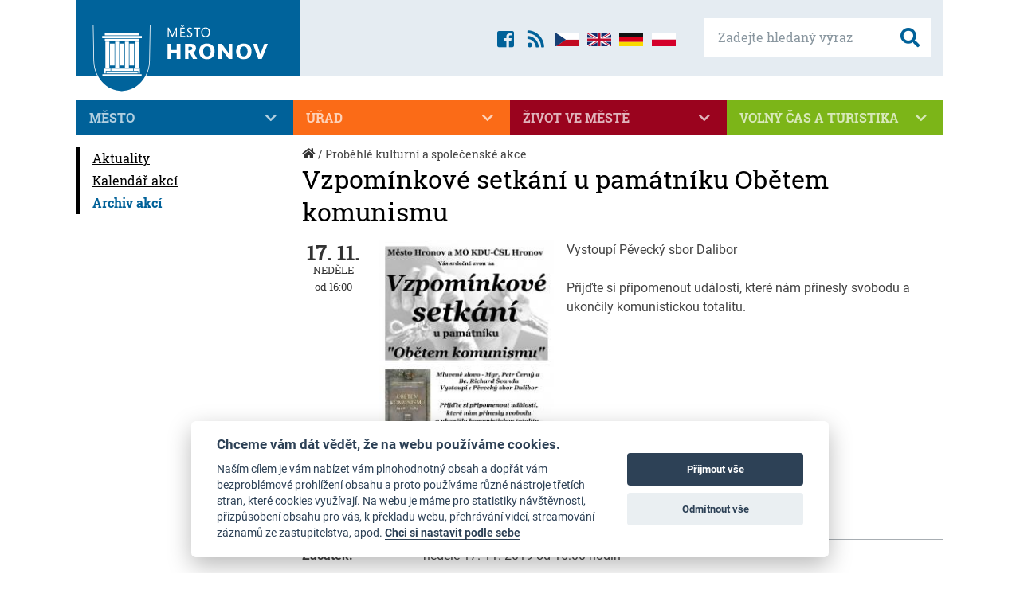

--- FILE ---
content_type: text/html; charset=CP1250
request_url: https://www.mestohronov.cz/probehle-kulturni-a-spolecenske-akce/akce/vzpominkove-setkani-u-pamatniku-obetem-komunismu
body_size: 8601
content:
<!DOCTYPE html>
<html lang="cs">
<head>
<title>Město Hronov - Vzpomínkové setkání u památníku Obětem komunismu</title>
    <meta charset="windows-1250">
	<meta name="viewport" content="width=device-width, initial-scale=1, minimum-scale=1, maximum-scale=1">
	<meta name="Description"  content="HRONOV - oficiální internetová prezentace Městského úřadu" />
	<meta name="Keywords"     content="Hronov Jirásek divadlo Jiráskův Čapek Špáta Křtitel Knahl Kalina Hostovský město městský úřad Královéhradecký Náchod" />
	<meta name="Copyright"    content="Direction.cz, 2007 - 2026" />
	<meta name="Author"       content="Direction.cz, 2007 - 2026" />
	<meta name="robots" 	  content="index,follow" />
	<meta name="googlebot"	  content="index,follow,snippet,archive" />
	<meta name="author" 	  content="Direction.cz, 2007 - 2026" />

	<meta property="og:title" content="Město HRONOV: Vzpomínkové setkání u památníku Obětem komunismu" />
	<meta property="og:description" content="Oficiální internetová prezentace Městského úřadu v Hronově" />
	<meta property="og:site_name" content="Hronov" />
	<meta property="og:url" content="http://www.mestohronov.cz" />
	<meta property="og:image" content="http://www.mestohronov.cz/img/hronov-og.jpg" />
	<meta property="og:type" content="website" />
	<meta property="og:locale" content="cs_CZ" />
	
	<link rel="alternate" title="Hronov RSS - Aktuality" href="//www.mestohronov.cz/rss" type="application/rss+xml" />
	<link rel="alternate" title="Hronov RSS - Akce ve městě" href="//www.mestohronov.cz/rss-akce" type="application/rss+xml" />

	<!-- FAVICO -->
	<link rel="shortcut icon" href="/favicon.ico" type="image/x-icon" />

    <!-- CSS -->
    <link href="/css/styles.min.css" rel="stylesheet" type="text/css" media="screen" />
	<link href="//cdn.jsdelivr.net/gh/orestbida/cookieconsent@v2.8.0/dist/cookieconsent.css" rel="stylesheet" type="text/css" media="screen" />

	<!-- JS -->
	<script data-cookiecategory="necessary" src="//code.jquery.com/jquery-1.11.3.min.js"></script>
	<script defer src="//cdn.jsdelivr.net/gh/orestbida/cookieconsent@v2.8.0/dist/cookieconsent.js"></script>
	<script defer src="/js/cookieconsent-init.js"></script>
	</head>
<body>

<div class="container">
	<header class="header">
		<a href="/" title="Na úvodní stránku" class="header__logo">
			<span class="img"></span>
			<img src="/i/logo-hronov.svg" width="280" height="115" alt="Město Hronov" />
		</a>

		<label for="searchBox" class="btn--search--label"><i class="fas fa-search"></i></label>
		<input type="checkbox" id="searchBox" class="btn--search--input">

		<form method="get" action="/fulltext" class="header__search">
			<div class="header__search--main">
				<label for="searchBox" class="btn--search--label"><i class="fas fa-times"></i></label>
				<input type="checkbox" id="searchBox" class="btn--search--input">

				<input type="text" name="sSearch" maxlength="40" class="input--text" title="Zadejte hledaný výraz" placeholder="Zadejte hledaný výraz" />
				<button type="submit" name="submit" title="Vyhledat" class="input--btn"><i class="fas fa-search"></i></button>
			</div>
		</form>
		
		<div class="header__icons">
			<a href="https://www.facebook.com/pages/Město-Hronov/853530591352460" title="Přejít na facebook Města Hronov"><i class="fab fa-facebook-square"></i></a>
			<a href="/rss" title="Hronov RSS - Aktuality"><i class="fas fa-rss"></i></a>
			
			<!-- Google Traslate elements -->
			
			<a href="#googtrans(cs|cs)" class="lang lang-select" data-lang="cs" title="Zobrazit web v češtině"><i class="ico ico--flagCz"></i></a>
			<a href="#googtrans(cs|en)" class="lang lang-select" data-lang="en" title="Přeložit web do angličtiny"><i class="ico ico--flagUk"></i></a>
			<a href="#googtrans(cs|de)" class="lang lang-select" data-lang="de" title="Přeložit web do němčiny"><i class="ico ico--flagDe"></i></a>
			<a href="#googtrans(cs|pl)" class="lang lang-select" data-lang="pl" title="Přeložit web do polštiny"><i class="ico ico--flagPl"></i></a>
			
			<script type="text/plain" data-cookiecategory="component">
			    function googleTranslateElementInit() {
			      new google.translate.TranslateElement({pageLanguage: 'cs', includedLanguages: 'cs,de,en,pl', layout: google.translate.TranslateElement.FloatPosition.TOP_LEFT, autoDisplay: false}, 'google_translate_element');
			    }

			    function triggerHtmlEvent(element, eventName) {
			      var event;
			      if (document.createEvent) {
			        event = document.createEvent('HTMLEvents');
			        event.initEvent(eventName, true, true);
			        element.dispatchEvent(event);
			      } else {
			        event = document.createEventObject();
			        event.eventType = eventName;
			        element.fireEvent('on' + event.eventType, event);
			      }
			    }
				
				function setCookie(b, h, c, f, e) {
				    var a;
				    if (c === 0) {
				        a = ""
				    } else {
				        var g = new Date();
				        g.setTime(g.getTime() + (c * 24 * 60 * 60 * 1000));
				        a = "expires=" + g.toGMTString() + "; "
				    }
				    var e = (typeof e === "undefined") ? "" : "; domain=" + e;
				    document.cookie = b + "=" + h + "; " + a + "path=" + f + e
				}

			    jQuery('.lang-select').click(function() {
			      var theLang = jQuery(this).attr('data-lang');
			      jQuery('.goog-te-combo').val(theLang);

				  //zrušit překlad
				  if (theLang=='cs') {
					 setCookie("googtrans", "", 0, "/", ".mestohronov.cz");
 					 setCookie("googtrans", "", 0, "/", "www.mestohronov.cz");
 					 setCookie("googtrans", "", 0, "/");
				  }

				  //alert(jQuery(this).attr('href'));
			      window.location = jQuery(this).attr('href');
			      location.reload();
			    });
			</script>
			<script type="text/plain" data-cookiecategory="component" src="//translate.google.com/translate_a/element.js?cb=googleTranslateElementInit"></script>
			
		</div>
		
	</header>

	<div class="iconsPage">
		<a href="/zive-vysilani"><img src="/i/ico-stream-off.svg" alt="živé vysílání" />živé&nbsp;vysílání</a>
		<a href="/aktuality/clanek/hronov-v-mobilu-nazev-mobilni-aplikace"><img src="/i/ico-zavada.svg" alt="ohlásit závadu" />ohlásit závadu</a>
		<a href="/teplota"><img src="/i/ico-pocasi.svg">počasí</a>
		<a href="/webova-kamera"><img src="/i/ico-webcam.svg">webkamera</a>
		<a class="virtualniProhlidky" href="/virtualni-prohlidky"><img src="/i/ico/ico-virtu.svg">virtuální prohlídky</a>
	</div>

	<nav class="navMain">
	    <span class="navMain--toggle"><i class="ico"><span class="bar1"></span><span class="bar2"></span><span class="bar3"></span></i> Menu</span>
		<ul id="dsgMenu"><li><input type="checkbox" id="menu-250" /><label for="menu-250">Město<i class="fas fa-chevron-down"></i></label>
<ul id="menu250">
<li><input type="checkbox" id="menu-30" /><label for="menu-30"><a href="/zastupitelstvo/clanky/o-zastupitelstvu">Zastupitelstvo</a><i class="fas fa-chevron-down"></i></label>
<ul id="menu30">
<li><a href="/zastupitelstvo/clanky/o-zastupitelstvu">O Zastupitelstvu</a></li><li><a href="/zastupitelstvo/clanky/clenove-zastupitelstva">Členové zastupitelstva</a></li><li><a href="/zastupitelstvo/clanky/usneseni-a-zapisy-zastupitelstva">Usnesení a zápisy zastupitelstva</a></li><li><a href="/zastupitelstvo/clanky/vybory-zastupitelstva">Výbory zastupitelstva</a></li><li><a href="/zastupitelstvo/clanky/jednaci-rad-zastupitelstva">Jednací řád zastupitelstva</a></li><li><a href="/zastupitelstvo/clanky/zastupitelstvo-terminy-jednani">Termíny jednání</a></li>
</ul></li><li><input type="checkbox" id="menu-36" /><label for="menu-36"><a href="/rada/clanky/o-rade">Rada</a><i class="fas fa-chevron-down"></i></label>
<ul id="menu36">
<li><a href="/rada/clanky/o-rade">O radě</a></li><li><a href="/rada/clanky/clenove-rady">Členové rady</a></li><li><a href="/rada/clanky/usneseni-rady">Usnesení rady</a></li><li><a href="/rada/clanky/komise-rady-mesta">Komise Rady města</a></li><li><a href="/rada/clanky/jednaci-rad-rady">Jednací řád rady</a></li><li><a href="/rada/clanky/rada-terminy-jednani">Termíny jednání</a></li>
</ul></li><li><a href="/mesto/clanky/estn-oban-msta-hronova">Čestní občané města Hronova</a></li><li><a href="/mesto/clanky/prispevkove-organizace">Příspěvkové organizace</a></li><li><a href="/mesto/clanky/rozpocet-mesta">Rozpočet města</a></li><li><input type="checkbox" id="menu-45" /><label for="menu-45"><a href="/volby/clanky/poslaneck-snmovna-pr-2025">Volby</a><i class="fas fa-chevron-down"></i></label>
<ul id="menu45">
<li><a href="/volby/clanky/poslaneck-snmovna-pr-2025">Poslanecká sněmovna PČR 2025</a></li><li><a href="/volby/clanky/volby-do-zastupitelstva-kraje-a-sentu-2024">Volby do zastupitelstva kraje a Senátu 2024</a></li><li><a href="/volby/clanky/evropsk-parlament-2024">Evropský parlament 2024</a></li><li><a href="/volby/clanky/volba-prezidenta-2023">Volba prezidenta 2023</a></li><li><a href="/volby/clanky/volby-do-zastu">Volby do zastupitelstev obcí 2022</a></li><li><a href="/volby/clanky/mstn-referendum-2018">Místní referendum 2018</a></li>
</ul></li><li><a href="https://www.vhodne-uverejneni.cz/profil/00272680" class="external" target="_blank" aria-label="Výběrová řízení (otevře se v novém okně)">Výběrová řízení</a></li><li><input type="checkbox" id="menu-223" /><label for="menu-223"><a href="/dotacni-program/clanky/aktualni-dotacni-programy">Dotační program</a><i class="fas fa-chevron-down"></i></label>
<ul id="menu223">
<li><a href="/dotacni-program/clanky/aktualni-dotacni-programy">Dotační programy města Hronova</a></li><li><a href="/dotacni-program/clanky/kotlikova-dotace">&quot;Kotlíková dotace&quot;</a></li><li><a href="http://www.novazelenausporam.cz/" class="external" target="_blank" aria-label="Zelená úsporám (otevře se v novém okně)">Zelená úsporám</a></li>
</ul></li><li><a href="/mesto/clanky/strategie-rozvoje-mesta">Strategické dokumenty</a></li><li><a href="/mesto/clanky/koncepce-podpory-sportu">Koncepce podpory sportu</a></li><li><a href="/mesto/clanky/hasicsky-sbor">Hasičský sbor</a></li><li><a href="/mesto/clanky/dotace-eu">Akce s dotací EU</a></li><li><a href="/zastupitelstvo/clanky/o-zastupitelstvu">Více</a> <i class="fas fa-angle-right"></i></li>
</ul></li><li><input type="checkbox" id="menu-251" /><label for="menu-251">Úřad<i class="fas fa-chevron-down"></i></label>
<ul id="menu251">
<li><a href="/urad/clanky/urad-zakladni-informace">Základní informace</a></li><li><a href="/uredni-deska/">Úřední deska</a></li><li><a href="/mestsky-urad/telefonni-a-orientacni-seznam">Kontakty</a></li><li><a href="/urad/clanky/mestske-vyhlasky-a-narizeni">Městské vyhlášky a nařízení</a></li><li><a href="/urad/clanky/odpadove-hospodarstvi">Odpadové hospodářství - separační místo</a></li><li><input type="checkbox" id="menu-52" /><label for="menu-52"><a href="/odbory-meu/clanky/odbor-organizacni-a-vnitrnich-veci">Odbory MěÚ</a><i class="fas fa-chevron-down"></i></label>
<ul id="menu52">
<li><a href="/odbory-meu/clanky/odbor-organizacni-a-vnitrnich-veci">Odbor tajemníka</a></li><li><a href="/odbory-meu/clanky/financni-odbor">Odbor finanční</a></li><li><a href="/odbory-meu/clanky/odbor-vystavby">Odbor výstavby</a></li><li><a href="/odbory-meu/clanky/odbor-majetek">Odbor majetek</a></li><li><a href="/odbory-meu/clanky/socialne-zdravotni-odbor">Odbor sociálně zdravotní</a></li><li><a href="/odbory-meu/clanky/technicke-sluzby">Technické služby</a></li><li><a href="/odbory-meu/clanky/zimni-stadion">Odbor sportovní a rekreační zařízení</a></li><li><a href="/odbory-meu/clanky/knihovna-odbor">Knihovna</a></li>
</ul></li><li><a href="/urad/clanky/starostka">Starosta</a></li><li><a href="/urad/clanky/mistostarosta">Místostarosta</a></li><li><a href="/urad/clanky/2-mistostarosta">2. místostarosta</a></li><li><a href="/urad/clanky/tajemnice-uradu">Tajemnice úřadu</a></li><li><a href="/urad/clanky/mestska-policie">Městská policie</a></li><li><a href="/organizacni-struktura">Organizační struktura</a></li><li><a href="/radnice/formulare-a-zadosti">Formuláře a žádosti</a></li><li><a href="/urad/clanky/e-podatelna">E-Podatelna</a></li><li><a href="/urad/clanky/povinne-zverejnovane-informace">Povinně zveřejňované údaje</a></li><li><a href="/urad/clanky/uzemni-plan-mesta">Územní plán města</a></li><li><a href="/urad/clanky/poskytnut-informace-dle-zkona--106-1999-sb">Poskytnuté informace dle zákona č. 106/1999 Sb.</a></li><li><a href="/urad/clanky/dokumenty-k-po">Dokumenty k PO</a></li><li><a href="/urad/clanky/pohebnictv">Pohřebnictví</a></li><li><a href="/urad/clanky/pecovatelska-sluzba">Pečovatelská služba</a></li><li><input type="checkbox" id="menu-144" /><label for="menu-144"><a href="/opravy-a-investice/clanky/projekty-2021">Opravy a investice</a><i class="fas fa-chevron-down"></i></label>
<ul id="menu144">
<li><a href="/opravy-a-investice/clanky/projekty-2021">Projekty 2021</a></li><li><a href="/opravy-a-investice/clanky/projekty-2020">Projekty 2020</a></li><li><a href="/opravy-a-investice/clanky/projekty-2019">Projekty 2019</a></li><li><a href="/opravy-a-investice/clanky/projekty-2018">Projekty 2018</a></li><li><a href="/opravy-a-investice/clanky/projekty-2017">Projekty 2017</a></li><li><a href="/opravy-a-investice/clanky/projekty-2016">Projekty 2016</a></li><li><a href="/opravy-a-investice/clanky/projekty-2015">Projekty 2015</a></li><li><a href="/opravy-a-investice/clanky/projekty-2014">Projekty 2014</a></li><li><a href="/opravy-a-investice/clanky/projekty-2013">Projekty 2013</a></li><li><a href="/opravy-a-investice/clanky/projekty-2012">Projekty 2012</a></li><li><a href="/opravy-a-investice/clanky/projekty-2011">Projekty 2011</a></li><li><a href="/opravy-a-investice/clanky/projekty-2010">Projekty 2010</a></li><li><a href="/opravy-a-investice/clanky/opravy-predstaveni">Projekty 2009</a></li>
</ul></li><li><input type="checkbox" id="menu-139" /><label for="menu-139"><a href="/investicni-akce/clanky/dopravn-terminl">Investiční akce</a><i class="fas fa-chevron-down"></i></label>
<ul id="menu139">
<li><a href="/investicni-akce/clanky/dopravn-terminl">Dopravní terminál</a></li><li><a href="/investicni-akce/clanky/rekonstrukce-mk">Rekonstrukce MK</a></li><li><a href="/investicni-akce/clanky/naun-stezka">Naučná stezka</a></li><li><a href="/investicni-akce/clanky/rekonstrukce-palackho-nerudova">Rekonstrukce Palackého, Nerudova</a></li><li><a href="/investicni-akce/clanky/rekonstrukce-fotbalovho-stadionu">Rekonstrukce fotbalového stadionu</a></li><li><a href="/investicni-akce/clanky/chodnk-husova-ul">Chodník - Husova ul.</a></li><li><a href="/investicni-akce/clanky/vceelov-hit-dolek">Víceúčelové hřiště Dolíček</a></li><li><a href="/investicni-akce/clanky/sociln-bydlen-paprna">Sociální bydlení - Papírna</a></li><li><a href="/investicni-akce/clanky/stavebn-pravy-radnice">Stavební úpravy radnice</a></li><li><a href="/investicni-akce/clanky/rekonstrukce-ii-303">Rekonstrukce II/303</a></li><li><a href="/investicni-akce/clanky/stavebni-upravy-hasicske-zbrojnice">Stavební úpravy hasičské zbrojnice</a></li><li><a href="/investicni-akce/clanky/modernizace-odbornch-ueben-ddm-domino">Modernizace odborných učeben DDM Domino</a></li><li><a href="/investicni-akce/clanky/rekonstrukce-ueben">Rekonstrukce učeben</a></li><li><a href="/investicni-akce/clanky/vodn-prvek">Vodní prvek</a></li><li><a href="/investicni-akce/clanky/rekonstrukce-4-np-p-8">Rekonstrukce 4. NP čp. 8</a></li><li><a href="/investicni-akce/clanky/akce-zbecnik-2015">Akce Zbečník 2015</a></li><li><input type="checkbox" id="menu-203" /><label for="menu-203"><a href="/akce-zbecnik/clanky/predstaveni-projektu-zbecnik">Akce Zbečník</a><i class="fas fa-chevron-down"></i></label>
<ul id="menu203">
<li><a href="/akce-zbecnik/clanky/predstaveni-projektu-zbecnik">Představení projektu</a></li><li><a href="/akce-zbecnik/clanky/aktualni-informace-zbecnik">Aktuální informace</a></li><li><a href="/akce-zbecnik/clanky/dulezite-kontakty">Důležité kontakty</a></li><li><a href="/akce-zbecnik/clanky/fotogalerie-akce">Fotogalerie akce</a></li><li><a href="/akce-zbecnik/clanky/nazory-a-podnety-obcanu">Názory a podněty občanů</a></li>
</ul></li><li><input type="checkbox" id="menu-142" /><label for="menu-142"><a href="/rekonstrukce-knihovny/clanky/knihovna-predstaveni">Rekonstrukce knihovny</a><i class="fas fa-chevron-down"></i></label>
<ul id="menu142">
<li><a href="/rekonstrukce-knihovny/clanky/knihovna-predstaveni">Představení projektu</a></li><li><a href="/rekonstrukce-knihovny/clanky/aktualne-z-knihovny">Aktuálně z knihovny</a></li>
</ul></li><li><input type="checkbox" id="menu-156" /><label for="menu-156"><a href="/cyklotrasy-cyklostezky/clanky/cyklotrasy-predstaveni-projektu">Cyklotrasy - cyklostezky</a><i class="fas fa-chevron-down"></i></label>
<ul id="menu156">
<li><a href="/cyklotrasy-cyklostezky/clanky/cyklotrasy-predstaveni-projektu">Představení projektu</a></li><li><a href="/cyklotrasy-cyklostezky/clanky/cyklotrasy-aktualni-informace">Aktuální informace</a></li>
</ul></li><li><input type="checkbox" id="menu-152" /><label for="menu-152"><a href="/detske-hriste-na-pricnici/clanky/detske-hriste-predstaveni">Dětské hřiště na Příčnici</a><i class="fas fa-chevron-down"></i></label>
<ul id="menu152">
<li><a href="/detske-hriste-na-pricnici/clanky/detske-hriste-predstaveni">Představení projektu</a></li>
</ul></li><li><input type="checkbox" id="menu-166" /><label for="menu-166"><a href="/materska-skola-hronov/clanky/ms-predstaveni-projektu">Mateřská škola Hronov</a><i class="fas fa-chevron-down"></i></label>
<ul id="menu166">
<li><a href="/materska-skola-hronov/clanky/ms-predstaveni-projektu">Představení projektu</a></li><li><a href="/materska-skola-hronov/clanky/ms-aktualni-informace">Aktuální informace</a></li>
</ul></li><li><input type="checkbox" id="menu-167" /><label for="menu-167"><a href="/bikepark/clanky/bikepark-predstaveni-projektu">Bikepark</a><i class="fas fa-chevron-down"></i></label>
<ul id="menu167">
<li><a href="/bikepark/clanky/bikepark-predstaveni-projektu">Představení projektu</a></li><li><a href="/bikepark/clanky/bikepark-aktualni-informace">Aktuální informace</a></li>
</ul></li><li><input type="checkbox" id="menu-168" /><label for="menu-168"><a href="/ms-hronov-zatepleni/clanky/zatepleni-predstaveni-projektu">MŠ Hronov - zateplení</a><i class="fas fa-chevron-down"></i></label>
<ul id="menu168">
<li><a href="/ms-hronov-zatepleni/clanky/zatepleni-predstaveni-projektu">Představení projektu</a></li><li><a href="/ms-hronov-zatepleni/clanky/zatepleni-aktualni-informace">Aktuální informace</a></li>
</ul></li><li><a href="/investicni-akce/clanky/zatepleni-zs-hronov-sou-a-sos-hotelnictvi">Zateplení - ZŠ Hronov, SOU a SOŠ Hotelnictví</a></li><li><input type="checkbox" id="menu-195" /><label for="menu-195"><a href="/zimni-stadion-dostavba/clanky/predstaveni-akce">Zimní stadion - dostavba</a><i class="fas fa-chevron-down"></i></label>
<ul id="menu195">
<li><a href="/zimni-stadion-dostavba/clanky/predstaveni-akce">Představení akce</a></li><li><a href="/zimni-stadion-dostavba/clanky/aktualni-informace-zs">Aktuální informace</a></li>
</ul></li><li><a href="/investicni-akce/clanky/upravy-socialniho-zarizeni-zs-hronov">Úpravy sociálního zařízení ZŠ Hronov</a></li><li><a href="/investicni-akce/clanky/tepelna-cerpadla-v-ms-hronov">Tepelná čerpadla v MŠ Hronov</a></li><li><a href="/investicni-akce/clanky/zatepleni-ms-v-drevic-a-cp-8">Zateplení - MŠ V. Dřevíč a čp. 8</a></li><li><input type="checkbox" id="menu-128" /><label for="menu-128"><a href="/revitalizace-centra-mesta/clanky/dotace">Revitalizace centra města</a><i class="fas fa-chevron-down"></i></label>
<ul id="menu128">
<li><a href="/revitalizace-centra-mesta/clanky/dotace">Dotace</a></li><li><a href="/revitalizace-centra-mesta/clanky/predstaveni-projektu">Představení projektu</a></li><li><a href="/revitalizace-centra-mesta/clanky/predani-staveniste">Předání staveniště</a></li><li><a href="/revitalizace-centra-mesta/clanky/stala-vystava-k-projektu">Stálá výstava k projektu</a></li><li><a href="/revitalizace-centra-mesta/clanky/uzavirka-namesti">Uzavírka náměstí</a></li><li><a href="/revitalizace-centra-mesta/clanky/aktualni-informace">Aktuální informace</a></li>
</ul></li><li><a href="/investicni-akce/clanky/evakuacni-vytah">Evakuační výtah</a></li><li><input type="checkbox" id="menu-209" /><label for="menu-209"><a href="/uprava-parku-a-jiraska/clanky/predstaveni-projektu-park">Úprava parku A. Jiráska</a><i class="fas fa-chevron-down"></i></label>
<ul id="menu209">
<li><a href="/uprava-parku-a-jiraska/clanky/predstaveni-projektu-park">Představení projektu</a></li><li><a href="/uprava-parku-a-jiraska/clanky/okoli-domu-a-jiraska">Okolí domu A. Jiráska</a></li><li><a href="/uprava-parku-a-jiraska/clanky/aktuln-informace">Aktuální informace</a></li>
</ul></li><li><a href="/investicni-akce/clanky/upravy-hriste-u-ms-zbecnik">Úpravy hřiště u MŠ Zbečník</a></li><li><a href="/investicni-akce/clanky/upravy-hriste-u-ms-velky-drevic">Úpravy hřiště u MŠ Velký Dřevíč</a></li><li><a href="/investicni-akce/clanky/revitalizace-sidelni-zelene">Revitalizace sídelní zeleně</a></li><li><input type="checkbox" id="menu-140" /><label for="menu-140"><a href="/pristavba-justynka/clanky/aktualni-informace-z-justynky">Přístavba Justynka</a><i class="fas fa-chevron-down"></i></label>
<ul id="menu140">
<li><a href="/pristavba-justynka/clanky/aktualni-informace-z-justynky">Aktuální informace z Justynky</a></li><li><a href="/pristavba-justynka/clanky/justynka-predstaveni">Představení projektu</a></li>
</ul></li><li><a href="/investicni-akce/clanky/instalace-oze-a-zatepleni-zs-velky-drevic">Instalace OZE a zateplení ZŠ Velký Dřevíč</a></li><li><a href="/investicni-akce/clanky/lesni-cesty">Lesní cesty</a></li><li><a href="/investicni-akce/clanky/zatepleni-do-justynka">Zateplení DO Justynka</a></li><li><a href="/investicni-akce/clanky/automaticky-zavlazovaci-system">Automatický zavlažovací systém</a></li><li><a href="/investicni-akce/clanky/zatepleni-dps-a-bd-hostovskeho-36-a-160">Zateplení DPS a BD, Hostovského 36 a 160</a></li><li><a href="/investicni-akce/clanky/stavebn-pravy-tlocviny-z-hronov">Stavební úpravy tělocvičny ZŠ Hronov</a></li>
</ul></li><li><a href="/urad/clanky/urad-zakladni-informace">Více</a> <i class="fas fa-angle-right"></i></li>
</ul></li><li><input type="checkbox" id="menu-252" /><label for="menu-252">Život ve městě<i class="fas fa-chevron-down"></i></label>
<ul id="menu252">
<li><a href="/zivot-ve-meste/clanky/knihovna">Knihovna</a></li><li><input type="checkbox" id="menu-8" /><label for="menu-8"><a href="/sport/clanky/fotbalovy-stadion">Sport</a><i class="fas fa-chevron-down"></i></label>
<ul id="menu8">
<li><a href="/sport/clanky/fotbalovy-stadion">Víceúčelový stadion</a></li><li><input type="checkbox" id="menu-76" /><label for="menu-76"><a href="/zimni-stadion-wikow-arena/clanky/uvodni-strana-zimniho-stadionu">Zimní stadion - Wikov aréna</a><i class="fas fa-chevron-down"></i></label>
<ul id="menu76">
<li><a href="/zimni-stadion-wikow-arena/clanky/uvodni-strana-zimniho-stadionu">Úvodní strana zimního stadionu</a></li><li><a href="http://hronov.rozpisy-ledu.cz/iceplan.html " class="external" target="_blank" aria-label="Rozpis provozu WA (otevře se v novém okně)">Rozpis provozu WA</a></li><li><a href="/zimni-stadion-wikow-arena/clanky/pujcovna-brusli">Půjčovna bruslí</a></li>
</ul></li><li><a href="/sport/clanky/liga-neregistrovanych-hokejistu">Liga neregistrovaných hokejistů</a></li><li><a href="/sport/sportoviste">Seznam sportovišť</a></li><li><a href="/sport/sportovni-oddily/">Sportovní oddíly</a></li><li><a href="/sport/clanky/pravidla-pro-pronajimani-telocvicen">Pravidla pro pronajímání tělocvičen</a></li>
</ul></li><li><input type="checkbox" id="menu-9" /><label for="menu-9"><a href="/skolstvi/clanky/materske-skoly">Školství</a><i class="fas fa-chevron-down"></i></label>
<ul id="menu9">
<li><a href="/skolstvi/clanky/materske-skoly">Mateřské školy</a></li><li><a href="/skolstvi/clanky/zakladni-skoly">Základní školy</a></li><li><a href="/skolstvi/clanky/stredni-skoly">Střední školy</a></li><li><a href="/skolstvi/clanky/ostatni-skoly">Ostatní školy</a></li>
</ul></li><li><input type="checkbox" id="menu-10" /><label for="menu-10"><a href="/zdravotnictvi/ordinace-lekaru">Zdravotnictví</a><i class="fas fa-chevron-down"></i></label>
<ul id="menu10">
<li><a href="/zdravotnictvi/ordinace-lekaru">Ordinace lékařů</a></li><li><a href="/zdravotnictvi/lekarny">Lékárny</a></li><li><a href="/zdravotnictvi/clanky/dum-s-pecovatelskou-sluzbou">Dům s pečovatelskou službou</a></li><li><a href="/zdravotnictvi/clanky/do-justynka">DO Justynka</a></li><li><a href="/zdravotnictvi/clanky/dd-mala-cermna">DD Malá Čermná</a></li>
</ul></li><li><a href="/zivot-ve-meste/clanky/hronovske-listy">Hronovské listy</a></li><li><a href="/spolky-a-sdruzeni/katalog/">Spolky a sdružení</a></li><li><a href="/organizace/cestovni-agentury/">Firmy ve městě</a><i class="fas fa-chevron-down"></i>
<ul id="menu12">
<li><a href="/organizace/cestovni-agentury/">Cestovní agentury</a></li>
<li><a href="/organizace/doprava/">Doprava</a></li>
<li><a href="/organizace/financni-poradenstvi/">Finanční poradenství</a></li>
<li><a href="/organizace/foto-sluzby/">Foto služby</a></li>
<li><a href="/organizace/kadernictvi-a-holicstvi/">Kadeřnictví a holičství</a></li>
<li><a href="/organizace/lekari/">Lékaři</a></li>
<li><a href="/organizace/lekarny/">Lékárny</a></li>
<li><a href="/organizace/organizace-svateb-hlidani-deti/">Organizace svateb, hlídání dětí</a></li>
<li><a href="/organizace/pocitacove-sluzby-internet/">Počítačové služby, Internet</a></li>
<li><a href="/organizace/poradatele-kulturnich-akci/">Pořadatelé kulturních akcí</a></li>
<li><a href="/organizace/poradenstvi/">Poradenství výživové</a></li>
<li><a href="/organizace/posty-a-banky/">Pošty a banky</a></li>
<li><a href="/organizace/prodejny/">Prodejny</a></li>
<li><a href="/organizace/realitni-kancelare/">Realitní kanceláře</a></li>
<li><a href="/organizace/remeslne-prace/">Řemeslné práce</a></li>
<li><a href="/organizace/restaurace/">Restaurace - Kavárny</a></li>
<li><a href="/organizace/servisy/">Servisy</a></li>
<li><a href="/organizace/spolky-a-sdruzeni/">Spolky a sdružení</a></li>
<li><a href="/organizace/sportoviste/">Sportoviště</a></li>
<li><a href="/organizace/sportovni-oddily/">Sportovní oddíly</a></li>
<li><a href="/organizace/ubytovaci-sluzby/">Ubytovací služby</a></li>
<li><a href="/organizace/vcelarstvi/">Včelařství</a></li>
<li><a href="/organizace/veterinari/">Veterináři</a></li>
<li><a href="/organizace/vyrobni-podnik/">Výrobní podnik</a></li>
<li><a href="/organizace/zahradnicke-sluzby/">Zahradnické služby</a></li>

</ul></li><li><a href="http://www.policie.cz/clanek/oop-hronov-hronov-kontakty.aspx" class="external" target="_blank" aria-label="Policie ČR (otevře se v novém okně)">Policie ČR</a></li><li><a href="http://hydro.chmi.cz/hpps/" class="external" target="_blank" aria-label="Povodňová služba (otevře se v novém okně)">Povodňová služba</a></li><li><a href="http://www.cezdistribuce.cz/odstavky" class="external" target="_blank" aria-label="Portál odstávek ČEZu (otevře se v novém okně)">Portál odstávek ČEZu</a></li><li><a href="http://www.mvcr.cz/rady-a-sluzby.aspx" class="external" target="_blank" aria-label="Životní situace (otevře se v novém okně)">Životní situace</a></li><li><a href="/zivot-ve-meste/clanky/knihovna">Více</a> <i class="fas fa-angle-right"></i></li>
</ul></li><li><input type="checkbox" id="menu-253" /><label for="menu-253">Volný čas a turistika<i class="fas fa-chevron-down"></i></label>
<ul id="menu253">
<li><a href="/volny-cas-a-turistika/clanky/z-historie">Historie</a></li><li><a href="/volny-cas-a-turistika/clanky/pamatky">Památky</a></li><li><a href="http://www.informacnicentrumhronov.cz/" class="external" target="_blank" aria-label="Informační centrum (otevře se v novém okně)">Informační centrum</a></li><li><a href="http://www.kulturahronov.cz/" class="external" target="_blank" aria-label="Kultura (otevře se v novém okně)">Kultura</a></li><li><a href="http://www.jiraskuvhronov.eu/" class="external" target="_blank" aria-label="Jiráskův Hronov (otevře se v novém okně)">Jiráskův Hronov</a></li><li><a href="/volny-cas-a-turistika/clanky/vitejte-u-nas">Vítejte &quot;U NÁS&quot;</a></li><li><a href="/volny-cas-a-turistika/clanky/osobnosti-mesta">Osobnosti města</a></li><li><a href="/volny-cas-a-turistika/clanky/mestske-symboly">Městské symboly</a></li><li><a href="/volny-cas-a-turistika/clanky/fotogalerie-hronova">Fotogalerie</a></li><li><a href="/virtualni-prohlidky">Virtuální prohlídky</a></li><li><a href="/volny-cas-a-turistika/clanky/autokemp-velky-drevic">Autokemp Velký Dřevíč</a></li><li><a href="/volny-cas-a-turistika/clanky/partnerska-mesta">Partnerská města</a></li><li><a href="http://www.mapy.biz/mapy/hronov" class="external" target="_blank" aria-label="Mapa města (otevře se v novém okně)">Mapa města</a></li><li><a href="/volny-cas-a-turistika/clanky/z-historie">Více</a> <i class="fas fa-angle-right"></i></li>
</ul></li></ul>
		
	</nav>
	
	<main class="main">
		<!--aside class="aside" -->
			<aside class="aside aside--"><ul id="dsgMenu"><li><a href="/aktuality/clanky">Aktuality</a></li><li><a href="/prehled-akci/">Kalendář akcí</a></li><li class="active"><a href="/probehle-akce">Archiv akcí</a></li></ul>
</aside>
		<!-- /aside --> 
		<section class="content">
			<div class="breadcrumbs">
<a href="/">Úvod</a> / Proběhlé kulturní a společenské akce</div>
			<div class="article htmlObsah">
			<h1>Vzpomínkové setkání u památníku Obětem komunismu</h1>


		<div class="article__action">
			<div class="date">
				<span class="date--date">17. 11.</span>
				<span class="date--day">neděle</span>
				<span class="date--time">od 16:00</span>
			</div>
		
			
						

							<div class="article__action--img">
					<img src="/uploads/ilfoto/2/hpe1996.jpg" width="236" alt="ilustrační foto: Vzpomínkové setkání u památníku Obětem komunismu" />
				</div>
			
			<div class="article__action--text">
				
<div>Vystoupí Pěvecký sbor Dalibor
</div>
<div>
  <br />
</div>
<div>Přijďte si připomenout události, které nám přinesly svobodu a ukončily komunistickou totalitu.
  <br />
</div>			</div>
		</div>

		
		<h2>Podrobné informace</h2>
		<table class="dsgZebraTable">
			<tr>
				<th width="19%">Začátek:</th>
				<td>
					neděle 17. 11. 2019					 od 16:00 hodin				</td>
			</tr> 
			
<tr class="zebra"><th>Místo:</th><td>před Jiráskovým divadlem</td></tr><tr><th>Pořadatel:</th><td>Město Hronov<br />nám. Čs. armády 5<br />Hronov<br />54931<br />Telefon: 491 401 151 <br />E-mail: <a href="mailto:mestohronov@mestohronov.cz">mestohronov@mestohronov.cz</a><br /></td></tr><tr class="zebra"><th>Pořadatel:</th><td>KIS Hronov</td></tr></table>

<!-- soubory ke stažení -->

<!-- Galerie -->



	</div> <!-- dsgObsah -->
  
		</section>
	</main>
	
	<footer class="footer">
	  	<div class="grid">
	  		<div class="grid__3">
				<address>
					<h3>Městský úřad Hronov</h3>
					nám. Čs armády 5<br />
					549 31 Hronov
				</address>
				<i class="fas fa-phone"></i> +420 491 401 151<br />
				datová schránka: cspbd24<br />
				<i class="fas fa-envelope"></i> <a href="mailto:mestohronov@mestohronov.cz">mestohronov@mestohronov.cz</a>		
			</div>

			<div class="grid__3">
				<h3><i class="far fa-clock"></i> Úřední hodiny</h3>
				<table role="presentation">
					<tr>
					<td>Pondělí</td>
					<td>8:00 - 11:30</td>
					<td>12:30 - 17:00</td>
					</tr>
					<tr>
					<td>Úterý</td>
					<td>8:00 - 11:30</td>
					<td>12:30 - 15:00</td>
					</tr>
					<tr>
					<td>Středa</td>
					<td>8:00 - 11:30</td>
					<td>12:30 - 17:00</td>
					</tr>
					<tr>
					<td>Čtvrtek</td>
					<td>8:00 - 11:30</td>
					<td>(objednaní)</td>
					</tr>
					<tr>
					<td colspan="3"><a href="/urad-zakladni-informace/clanek/mestsky-urad-hronov">Kompletní úřední hodiny</a></td>
					</tr>
				</table>
			</div>

			<div class="grid__3">
				<h3>Město Hronov</h3>
				Královéhradecký kraj<br />
				Okres Náchod<br />
				Směrovací číslo: 549 31<br />
				GPS souřadnice náměstí:<br />
				50&deg;28&apos;48.38"N, 16&deg;10&apos;55.06"E<br>
				<a href="https://www.munipolis.cz"><img width="130" src="/i/munipolis.svg" alt="MUNIPOLIS" style="padding-top: 0.4em"></a>	
			</div>

			<div class="grid__3">
				<img src="/img/mapa-paticka.png" alt="Mapa ČR - město Hrnonov" width="217" height="125" />
			</div>
		</div><!-- / grid -->

		<div class="footer__copy">Vytvořilo a spravuje <a href="https://www.direction.cz">Direction.cz</a> &nbsp;|&nbsp; <a href="/o-webu">Informace o webu, prohlášení o přístupnosti a nastavení cookies</a> &nbsp;|&nbsp; <a href="/rss">RSS</a></div>
	</footer>
</div> <!-- / container -->


	<!-- JS -->
    <script type="text/plain" data-cookiecategory="necessary" src="//code.jquery.com/jquery-migrate-1.2.1.min.js"></script>
    <script type="text/plain" data-cookiecategory="necessary" src="/js/slick.min.js"></script>
	<script src="/js/featherlight.min.js"></script> 
    <script src="/js/featherlight.gallery.min.js"></script>
	
    <script type="text/javascript" src="/js/template.js"></script>

	
<script src="//www.google-analytics.com/urchin.js" data-cookiecategory="analytics" type="text/plain">
</script>
<script data-cookiecategory="analytics" type="text/plain">
_uacct = "UA-1058628-2";
urchinTracker();
</script>

</body>
</html>


--- FILE ---
content_type: image/svg+xml
request_url: https://www.mestohronov.cz/i/ico/ico-flag-uk.svg
body_size: 289
content:
<svg xmlns="http://www.w3.org/2000/svg" width="51" height="30"><path fill="#FFF" d="M0 30h51V0H0v30z"/><path fill="#BD0A2F" d="M34.148 10.848L51 1.335V0h-1.16L30.625 10.848h3.523zM33.354 19.754L51 29.713v-1.99l-14.122-7.969h-3.524zM0 2.285l15.096 8.563h3.529L0 .292v1.993zM17.824 19.754L0 29.824V30h3.221l18.133-10.246h-3.53z"/><path fill="#142B6C" d="M47.51 0H29.654v10.086L47.51 0zM21.771 0H3.985l17.786 10.086V0zM51 10.848V3.964l-12.112 6.884H51zM51 26.562v-6.808H38.888L51 26.562zM4.994 30h16.777v-9.481L4.994 30zM29.654 30h16.832l-16.832-9.481V30zM0 19.754v7.117l12.535-7.117H0zM0 10.848h12.535L0 3.72v7.128z"/><path fill="#BD0A2F" d="M23.348 0v12.629H0v5.348h23.348V30h4.728V17.977H51v-5.348H28.076V0h-4.728z"/></svg>

--- FILE ---
content_type: application/javascript
request_url: https://www.mestohronov.cz/js/cookieconsent-init.js
body_size: 1786
content:
 // obtain plugin
var cc = initCookieConsent();

// run plugin with your configuration
cc.run({
    current_lang: 'cz',
    autoclear_cookies: true,                   // default: false
    page_scripts: true,                        // default: false
    revision: 1,                            	// default: 0

    onFirstAction: function(user_preferences, cookie){
        // callback triggered only once
    },

    onAccept: function (cookie) {
        // ...
    },

    onChange: function (cookie, changed_preferences) {
        // ...
    },

    languages: {
        'cz': {
            consent_modal: {
                title: 'Chceme vám dát vědět, že na webu používáme cookies. ',
                description: 'Naším cílem je vám nabízet vám plnohodnotný obsah a dopřát vám bezproblémové prohlížení obsahu a proto používáme různé nástroje třetích stran, které cookies využívají. Na webu je máme pro statistiky návštěvnosti, přizpůsobení obsahu pro vás, k překladu webu, přehrávání videí, streamování záznamů ze zastupitelstva, apod. <button type="button" data-cc="c-settings" class="cc-link">Chci si nastavit podle sebe</button>',
                primary_btn: {
                    text: 'Přijmout vše',
                    role: 'accept_all'              // 'accept_selected' or 'accept_all'
                },
                secondary_btn: {
                    text: 'Odmítnout vše',
                    role: 'accept_necessary'        // 'settings' or 'accept_necessary'
                }
            },
            settings_modal: {
                title: 'Možnosti nastavení Cookies',
                save_settings_btn: 'Uložit nastavení',
                accept_all_btn: 'Přijmout vše',
                reject_all_btn: 'Odmítnout vše',
                close_btn_label: 'Zavřít',
                cookie_table_headers: [
                    {col1: 'Name'},
                    {col2: 'Domain'},
                    {col3: 'Expiration'},
                    {col4: 'Description'}
                ],
                blocks: [
                    {
                        title: 'Proč využíváme cookies?',
                        description: 'Webové stránky neumožňují urdžet stav předchozí akce, kterou jste na webu provedl/a. Proto je nutné si tento stav ukládat (ve vašem prohlížeči ve formě cookie) a při další akci si tento stav znovu načíst. Cookies tedy zlepšují vaši interakci s webem. Zároveň používáme nástroje třetích stran např. pro analýzu návštěvnosti, překlad stránek, vyhledávání, či přehrávání videí. Níže si můžete vybrat, které cookies povolíte, nebo zakážete - s vědomím, že zakázaná komponenta nebude na webu fungovat. Kompletní informace o cookies a nakládání s vašimi daty <a href="/o-webu" class="cc-link">najdete na stránce O webu</a>.'
                    }, {
                        title: 'Nezbytné cookies',
                        description: 'Tyto cookies jsou nezbytné pro fungování webu a bez nich by nebylo možné jej používat, proto je ani není možné vypnout.',
                        toggle: {
                            value: 'necessary',
                            enabled: true,
                            readonly: true          // cookie categories with readonly=true are all treated as "necessary cookies"
                        }
                    }, {
                        title: 'Analytické cookies',
                        description: 'Díky těmto cookies můžeme např. sledovat návštěvnost webu, pamatovat si provedené akce a získávat informace odkud k nám návštěvníci přicházejí, což jsou pro městský web a tvorbu jeho obsahu hodnotné informace.',
                        toggle: {
                            value: 'analytics',     // your cookie category
                            enabled: false,
                            readonly: false
                        }
                    }, {
                        title: 'Cookies pro funkčnost vložených komponent',
                        description: 'Zakázáním těchto cookies nebude možné vložit do stránky skripty, které umožňují přehrávat živé video přenosy, uložená videa (třeba ze zasedání zastupitelstva), překládat web do jiných jazyků, apod. ',
                        toggle: {
                            value: 'component',
                            enabled: false,
                            readonly: false
                        }
                    }, {
                        title: 'Více informací',
                        description: 'Pokud máte nějaké dotazy související s používáním cookies a jaké jsou vaše možnosti, navšitvte <a class="cc-link" href="/o-webu">stránku s podrobnými informacemi o webu a dostupných kontaktech</a>.',
                    }
                ]
            }
        }
    },
	
    gui_options: {
        consent_modal: {
            layout: 'cloud',               // box/cloud/bar
            position: 'bottom center',     // bottom/middle/top + left/right/center
            transition: 'slide',           // zoom/slide
            swap_buttons: false            // enable to invert buttons
        },
        settings_modal: {
            layout: 'box',                 // box/bar
            // position: 'left',           // left/right
            transition: 'slide'            // zoom/slide
        }
    }
});

--- FILE ---
content_type: application/javascript
request_url: https://www.mestohronov.cz/js/template.js
body_size: 633
content:
/* organizaniStruktura */
$(document).ready(function(){
    $( ".organizaniStruktura li label" ).click(function() {
        //$(this).prev('li').toggleClass('expanded');
        $(this).closest('li').toggleClass('expanded');
    });
	initWebCamRefresh();	// funkce pro iniciaci automatickĂ© obnovy webkamery
});
/* end. organizaniStrukturajk,m  */

$(document).ready(function(){
    $('.hpSlider ul').slick({
        slidesToShow: 1,
        slidesToScroll: 1,
        autoplay: true,
        autoplaySpeed: 5000,
        arrows: false,
        dots: true,
        fade: true,
        cssEase: 'linear'
    });
});



 /* responsive menu */
 $(document).ready(function(){
    var viewportWidth = $(window).width();
    
	if ((viewportWidth < 768)) {
		$(".navMain ul li label a").removeAttr("href");
    }
    $( ".navMain--toggle" ).click(function() {     
        $('.navMain--toggle').toggleClass('change');
        $('.navMain > ul').toggle('');
    });
});
/* end responsive menu */

/* js gallery */
$('.dsgPhotogallery a').featherlightGallery({
    previousIcon: '<',
    nextIcon: '>',
    galleryFadeIn: 100,
    galleryFadeOut: 300,
    afterOpen: function(event){ 
        var caption = this.$currentTarget.find('img').attr('alt'); 
        this.$instance.find('.caption').remove(); $('<div class="caption">').text(caption).appendTo(this.$instance.find('.featherlight-content')); 
    }
});

$('a[rel="prettyPhoto"]').featherlight({});
/* js gallery */
    
function initWebCamRefresh(){
	if ($('#camPhoto')) {
		$('#camPhoto').attr("src", '/webcam/current?'+new Date().getTime());
		setTimeout("initWebCamRefresh()",60000);
	}
}


--- FILE ---
content_type: image/svg+xml
request_url: https://www.mestohronov.cz/i/ico/ico-flag-cz.svg
body_size: 29
content:
<svg xmlns="http://www.w3.org/2000/svg" width="51" height="30"><path fill="#C20A22" d="M0 30h51V14.996H22.313z"/><path fill="#FFF" d="M0 0l22.313 14.996H51V0z"/><path fill="#153F74" d="M0 0v30l22.313-15.004z"/></svg>